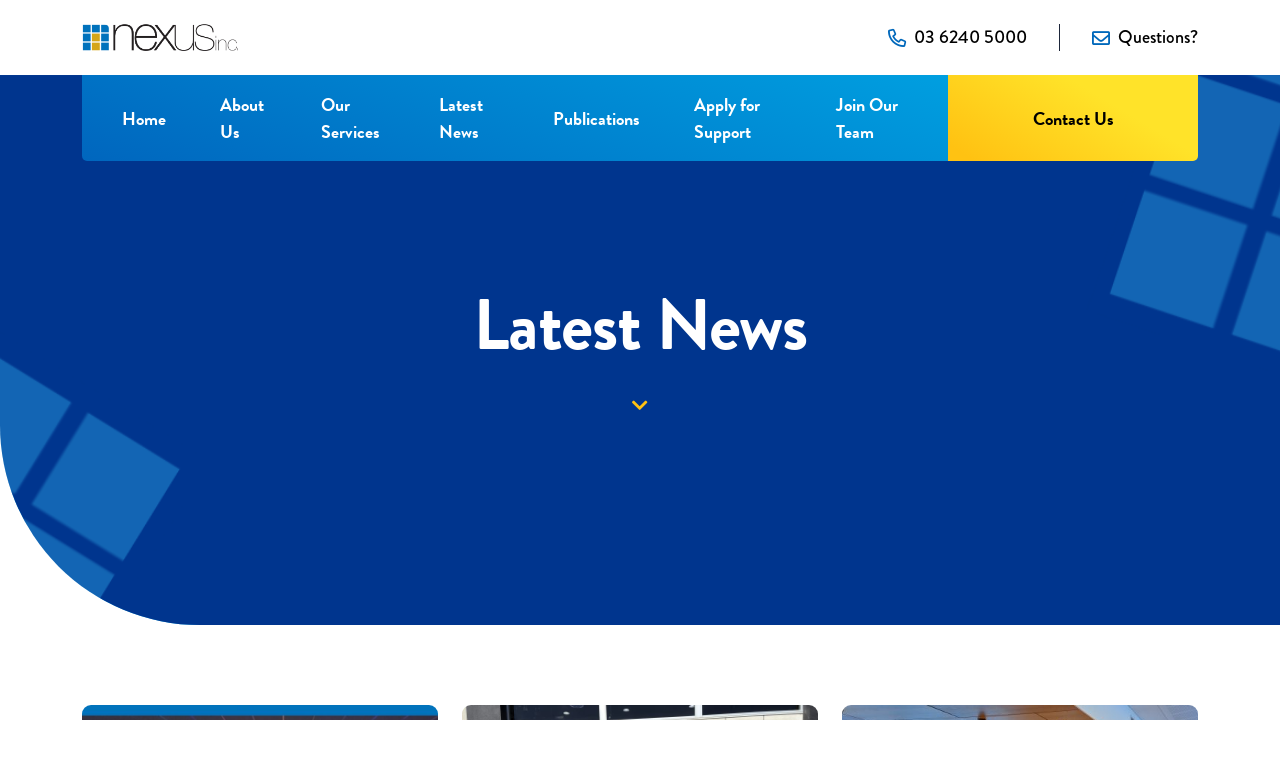

--- FILE ---
content_type: text/html; charset=UTF-8
request_url: https://www.nexusinc.org.au/latest-news/
body_size: 11408
content:
<!doctype html>
<html lang="en-US">
<head prefix="og: http://ogp.me/ns# fb: http://ogp.me/ns/fb#">
    <meta charset="UTF-8">
    <meta http-equiv="X-UA-Compatible" content="IE=edge">
    <meta name="viewport" content="width=device-width, initial-scale=1.0">

    <link rel="shortcut icon" href="https://www.nexusinc.org.au/wp-content/themes/theme/static/images/touch/favicon.png">
    <link rel="apple-touch-icon" sizes="57x57" href="https://www.nexusinc.org.au/wp-content/themes/theme/static/images/touch/touch-icon-114.png" />
    <link rel="apple-touch-icon" sizes="114x114" href="https://www.nexusinc.org.au/wp-content/themes/theme/static/images/touch/touch-icon-114.png" />
    <link rel="apple-touch-icon" sizes="72x72" href="https://www.nexusinc.org.au/wp-content/themes/theme/static/images/touch/touch-icon-144.png" />
    <link rel="apple-touch-icon" sizes="144x144" href="https://www.nexusinc.org.au/wp-content/themes/theme/static/images/touch/touch-icon-144.png" />
    <link rel="stylesheet" href="https://use.typekit.net/lur1wvy.css">

    <meta name='robots' content='index, follow, max-image-preview:large, max-snippet:-1, max-video-preview:-1' />
	<style>img:is([sizes="auto" i], [sizes^="auto," i]) { contain-intrinsic-size: 3000px 1500px }</style>
	
	<!-- This site is optimized with the Yoast SEO plugin v18.3 - https://yoast.com/wordpress/plugins/seo/ -->
	<title>Latest News - Nexus Inc.</title>
	<link rel="canonical" href="https://www.nexusinc.org.au/latest-news/" />
	<link rel="next" href="https://www.nexusinc.org.au/latest-news/page/2/" />
	<meta property="og:locale" content="en_US" />
	<meta property="og:type" content="article" />
	<meta property="og:title" content="Latest News - Nexus Inc." />
	<meta property="og:url" content="https://www.nexusinc.org.au/latest-news/" />
	<meta property="og:site_name" content="Nexus Inc." />
	<meta name="twitter:card" content="summary_large_image" />
	<script type="application/ld+json" class="yoast-schema-graph">{"@context":"https://schema.org","@graph":[{"@type":"WebSite","@id":"https://www.nexusinc.org.au/#website","url":"https://www.nexusinc.org.au/","name":"Nexus Inc.","description":"","potentialAction":[{"@type":"SearchAction","target":{"@type":"EntryPoint","urlTemplate":"https://www.nexusinc.org.au/?s={search_term_string}"},"query-input":"required name=search_term_string"}],"inLanguage":"en-US"},{"@type":["WebPage","CollectionPage"],"@id":"https://www.nexusinc.org.au/latest-news/#webpage","url":"https://www.nexusinc.org.au/latest-news/","name":"Latest News - Nexus Inc.","isPartOf":{"@id":"https://www.nexusinc.org.au/#website"},"datePublished":"2021-06-21T04:02:48+00:00","dateModified":"2021-11-07T02:58:10+00:00","breadcrumb":{"@id":"https://www.nexusinc.org.au/latest-news/#breadcrumb"},"inLanguage":"en-US","potentialAction":[{"@type":"ReadAction","target":["https://www.nexusinc.org.au/latest-news/"]}]},{"@type":"BreadcrumbList","@id":"https://www.nexusinc.org.au/latest-news/#breadcrumb","itemListElement":[{"@type":"ListItem","position":1,"name":"Home","item":"https://www.nexusinc.org.au/"},{"@type":"ListItem","position":2,"name":"Latest News"}]}]}</script>
	<!-- / Yoast SEO plugin. -->


		<!-- This site uses the Google Analytics by MonsterInsights plugin v9.8.0 - Using Analytics tracking - https://www.monsterinsights.com/ -->
							<script src="//www.googletagmanager.com/gtag/js?id=G-6JXVCYP916"  data-cfasync="false" data-wpfc-render="false" type="text/javascript" async></script>
			<script data-cfasync="false" data-wpfc-render="false" type="text/javascript">
				var mi_version = '9.8.0';
				var mi_track_user = true;
				var mi_no_track_reason = '';
								var MonsterInsightsDefaultLocations = {"page_location":"https:\/\/www.nexusinc.org.au\/latest-news\/"};
								if ( typeof MonsterInsightsPrivacyGuardFilter === 'function' ) {
					var MonsterInsightsLocations = (typeof MonsterInsightsExcludeQuery === 'object') ? MonsterInsightsPrivacyGuardFilter( MonsterInsightsExcludeQuery ) : MonsterInsightsPrivacyGuardFilter( MonsterInsightsDefaultLocations );
				} else {
					var MonsterInsightsLocations = (typeof MonsterInsightsExcludeQuery === 'object') ? MonsterInsightsExcludeQuery : MonsterInsightsDefaultLocations;
				}

								var disableStrs = [
										'ga-disable-G-6JXVCYP916',
									];

				/* Function to detect opted out users */
				function __gtagTrackerIsOptedOut() {
					for (var index = 0; index < disableStrs.length; index++) {
						if (document.cookie.indexOf(disableStrs[index] + '=true') > -1) {
							return true;
						}
					}

					return false;
				}

				/* Disable tracking if the opt-out cookie exists. */
				if (__gtagTrackerIsOptedOut()) {
					for (var index = 0; index < disableStrs.length; index++) {
						window[disableStrs[index]] = true;
					}
				}

				/* Opt-out function */
				function __gtagTrackerOptout() {
					for (var index = 0; index < disableStrs.length; index++) {
						document.cookie = disableStrs[index] + '=true; expires=Thu, 31 Dec 2099 23:59:59 UTC; path=/';
						window[disableStrs[index]] = true;
					}
				}

				if ('undefined' === typeof gaOptout) {
					function gaOptout() {
						__gtagTrackerOptout();
					}
				}
								window.dataLayer = window.dataLayer || [];

				window.MonsterInsightsDualTracker = {
					helpers: {},
					trackers: {},
				};
				if (mi_track_user) {
					function __gtagDataLayer() {
						dataLayer.push(arguments);
					}

					function __gtagTracker(type, name, parameters) {
						if (!parameters) {
							parameters = {};
						}

						if (parameters.send_to) {
							__gtagDataLayer.apply(null, arguments);
							return;
						}

						if (type === 'event') {
														parameters.send_to = monsterinsights_frontend.v4_id;
							var hookName = name;
							if (typeof parameters['event_category'] !== 'undefined') {
								hookName = parameters['event_category'] + ':' + name;
							}

							if (typeof MonsterInsightsDualTracker.trackers[hookName] !== 'undefined') {
								MonsterInsightsDualTracker.trackers[hookName](parameters);
							} else {
								__gtagDataLayer('event', name, parameters);
							}
							
						} else {
							__gtagDataLayer.apply(null, arguments);
						}
					}

					__gtagTracker('js', new Date());
					__gtagTracker('set', {
						'developer_id.dZGIzZG': true,
											});
					if ( MonsterInsightsLocations.page_location ) {
						__gtagTracker('set', MonsterInsightsLocations);
					}
										__gtagTracker('config', 'G-6JXVCYP916', {"forceSSL":"true","link_attribution":"true"} );
										window.gtag = __gtagTracker;										(function () {
						/* https://developers.google.com/analytics/devguides/collection/analyticsjs/ */
						/* ga and __gaTracker compatibility shim. */
						var noopfn = function () {
							return null;
						};
						var newtracker = function () {
							return new Tracker();
						};
						var Tracker = function () {
							return null;
						};
						var p = Tracker.prototype;
						p.get = noopfn;
						p.set = noopfn;
						p.send = function () {
							var args = Array.prototype.slice.call(arguments);
							args.unshift('send');
							__gaTracker.apply(null, args);
						};
						var __gaTracker = function () {
							var len = arguments.length;
							if (len === 0) {
								return;
							}
							var f = arguments[len - 1];
							if (typeof f !== 'object' || f === null || typeof f.hitCallback !== 'function') {
								if ('send' === arguments[0]) {
									var hitConverted, hitObject = false, action;
									if ('event' === arguments[1]) {
										if ('undefined' !== typeof arguments[3]) {
											hitObject = {
												'eventAction': arguments[3],
												'eventCategory': arguments[2],
												'eventLabel': arguments[4],
												'value': arguments[5] ? arguments[5] : 1,
											}
										}
									}
									if ('pageview' === arguments[1]) {
										if ('undefined' !== typeof arguments[2]) {
											hitObject = {
												'eventAction': 'page_view',
												'page_path': arguments[2],
											}
										}
									}
									if (typeof arguments[2] === 'object') {
										hitObject = arguments[2];
									}
									if (typeof arguments[5] === 'object') {
										Object.assign(hitObject, arguments[5]);
									}
									if ('undefined' !== typeof arguments[1].hitType) {
										hitObject = arguments[1];
										if ('pageview' === hitObject.hitType) {
											hitObject.eventAction = 'page_view';
										}
									}
									if (hitObject) {
										action = 'timing' === arguments[1].hitType ? 'timing_complete' : hitObject.eventAction;
										hitConverted = mapArgs(hitObject);
										__gtagTracker('event', action, hitConverted);
									}
								}
								return;
							}

							function mapArgs(args) {
								var arg, hit = {};
								var gaMap = {
									'eventCategory': 'event_category',
									'eventAction': 'event_action',
									'eventLabel': 'event_label',
									'eventValue': 'event_value',
									'nonInteraction': 'non_interaction',
									'timingCategory': 'event_category',
									'timingVar': 'name',
									'timingValue': 'value',
									'timingLabel': 'event_label',
									'page': 'page_path',
									'location': 'page_location',
									'title': 'page_title',
									'referrer' : 'page_referrer',
								};
								for (arg in args) {
																		if (!(!args.hasOwnProperty(arg) || !gaMap.hasOwnProperty(arg))) {
										hit[gaMap[arg]] = args[arg];
									} else {
										hit[arg] = args[arg];
									}
								}
								return hit;
							}

							try {
								f.hitCallback();
							} catch (ex) {
							}
						};
						__gaTracker.create = newtracker;
						__gaTracker.getByName = newtracker;
						__gaTracker.getAll = function () {
							return [];
						};
						__gaTracker.remove = noopfn;
						__gaTracker.loaded = true;
						window['__gaTracker'] = __gaTracker;
					})();
									} else {
										console.log("");
					(function () {
						function __gtagTracker() {
							return null;
						}

						window['__gtagTracker'] = __gtagTracker;
						window['gtag'] = __gtagTracker;
					})();
									}
			</script>
			
							<!-- / Google Analytics by MonsterInsights -->
		<script type="text/javascript">
/* <![CDATA[ */
window._wpemojiSettings = {"baseUrl":"https:\/\/s.w.org\/images\/core\/emoji\/15.0.3\/72x72\/","ext":".png","svgUrl":"https:\/\/s.w.org\/images\/core\/emoji\/15.0.3\/svg\/","svgExt":".svg","source":{"concatemoji":"https:\/\/www.nexusinc.org.au\/wp-includes\/js\/wp-emoji-release.min.js?ver=bb92decf0e1bdc34290d1386467251e2"}};
/*! This file is auto-generated */
!function(i,n){var o,s,e;function c(e){try{var t={supportTests:e,timestamp:(new Date).valueOf()};sessionStorage.setItem(o,JSON.stringify(t))}catch(e){}}function p(e,t,n){e.clearRect(0,0,e.canvas.width,e.canvas.height),e.fillText(t,0,0);var t=new Uint32Array(e.getImageData(0,0,e.canvas.width,e.canvas.height).data),r=(e.clearRect(0,0,e.canvas.width,e.canvas.height),e.fillText(n,0,0),new Uint32Array(e.getImageData(0,0,e.canvas.width,e.canvas.height).data));return t.every(function(e,t){return e===r[t]})}function u(e,t,n){switch(t){case"flag":return n(e,"\ud83c\udff3\ufe0f\u200d\u26a7\ufe0f","\ud83c\udff3\ufe0f\u200b\u26a7\ufe0f")?!1:!n(e,"\ud83c\uddfa\ud83c\uddf3","\ud83c\uddfa\u200b\ud83c\uddf3")&&!n(e,"\ud83c\udff4\udb40\udc67\udb40\udc62\udb40\udc65\udb40\udc6e\udb40\udc67\udb40\udc7f","\ud83c\udff4\u200b\udb40\udc67\u200b\udb40\udc62\u200b\udb40\udc65\u200b\udb40\udc6e\u200b\udb40\udc67\u200b\udb40\udc7f");case"emoji":return!n(e,"\ud83d\udc26\u200d\u2b1b","\ud83d\udc26\u200b\u2b1b")}return!1}function f(e,t,n){var r="undefined"!=typeof WorkerGlobalScope&&self instanceof WorkerGlobalScope?new OffscreenCanvas(300,150):i.createElement("canvas"),a=r.getContext("2d",{willReadFrequently:!0}),o=(a.textBaseline="top",a.font="600 32px Arial",{});return e.forEach(function(e){o[e]=t(a,e,n)}),o}function t(e){var t=i.createElement("script");t.src=e,t.defer=!0,i.head.appendChild(t)}"undefined"!=typeof Promise&&(o="wpEmojiSettingsSupports",s=["flag","emoji"],n.supports={everything:!0,everythingExceptFlag:!0},e=new Promise(function(e){i.addEventListener("DOMContentLoaded",e,{once:!0})}),new Promise(function(t){var n=function(){try{var e=JSON.parse(sessionStorage.getItem(o));if("object"==typeof e&&"number"==typeof e.timestamp&&(new Date).valueOf()<e.timestamp+604800&&"object"==typeof e.supportTests)return e.supportTests}catch(e){}return null}();if(!n){if("undefined"!=typeof Worker&&"undefined"!=typeof OffscreenCanvas&&"undefined"!=typeof URL&&URL.createObjectURL&&"undefined"!=typeof Blob)try{var e="postMessage("+f.toString()+"("+[JSON.stringify(s),u.toString(),p.toString()].join(",")+"));",r=new Blob([e],{type:"text/javascript"}),a=new Worker(URL.createObjectURL(r),{name:"wpTestEmojiSupports"});return void(a.onmessage=function(e){c(n=e.data),a.terminate(),t(n)})}catch(e){}c(n=f(s,u,p))}t(n)}).then(function(e){for(var t in e)n.supports[t]=e[t],n.supports.everything=n.supports.everything&&n.supports[t],"flag"!==t&&(n.supports.everythingExceptFlag=n.supports.everythingExceptFlag&&n.supports[t]);n.supports.everythingExceptFlag=n.supports.everythingExceptFlag&&!n.supports.flag,n.DOMReady=!1,n.readyCallback=function(){n.DOMReady=!0}}).then(function(){return e}).then(function(){var e;n.supports.everything||(n.readyCallback(),(e=n.source||{}).concatemoji?t(e.concatemoji):e.wpemoji&&e.twemoji&&(t(e.twemoji),t(e.wpemoji)))}))}((window,document),window._wpemojiSettings);
/* ]]> */
</script>
<style id='wp-emoji-styles-inline-css' type='text/css'>

	img.wp-smiley, img.emoji {
		display: inline !important;
		border: none !important;
		box-shadow: none !important;
		height: 1em !important;
		width: 1em !important;
		margin: 0 0.07em !important;
		vertical-align: -0.1em !important;
		background: none !important;
		padding: 0 !important;
	}
</style>
<link rel='stylesheet' id='wp-block-library-css' href='https://www.nexusinc.org.au/wp-includes/css/dist/block-library/style.min.css?ver=bb92decf0e1bdc34290d1386467251e2' type='text/css' media='all' />
<style id='classic-theme-styles-inline-css' type='text/css'>
/*! This file is auto-generated */
.wp-block-button__link{color:#fff;background-color:#32373c;border-radius:9999px;box-shadow:none;text-decoration:none;padding:calc(.667em + 2px) calc(1.333em + 2px);font-size:1.125em}.wp-block-file__button{background:#32373c;color:#fff;text-decoration:none}
</style>
<style id='global-styles-inline-css' type='text/css'>
:root{--wp--preset--aspect-ratio--square: 1;--wp--preset--aspect-ratio--4-3: 4/3;--wp--preset--aspect-ratio--3-4: 3/4;--wp--preset--aspect-ratio--3-2: 3/2;--wp--preset--aspect-ratio--2-3: 2/3;--wp--preset--aspect-ratio--16-9: 16/9;--wp--preset--aspect-ratio--9-16: 9/16;--wp--preset--color--black: #000000;--wp--preset--color--cyan-bluish-gray: #abb8c3;--wp--preset--color--white: #ffffff;--wp--preset--color--pale-pink: #f78da7;--wp--preset--color--vivid-red: #cf2e2e;--wp--preset--color--luminous-vivid-orange: #ff6900;--wp--preset--color--luminous-vivid-amber: #fcb900;--wp--preset--color--light-green-cyan: #7bdcb5;--wp--preset--color--vivid-green-cyan: #00d084;--wp--preset--color--pale-cyan-blue: #8ed1fc;--wp--preset--color--vivid-cyan-blue: #0693e3;--wp--preset--color--vivid-purple: #9b51e0;--wp--preset--gradient--vivid-cyan-blue-to-vivid-purple: linear-gradient(135deg,rgba(6,147,227,1) 0%,rgb(155,81,224) 100%);--wp--preset--gradient--light-green-cyan-to-vivid-green-cyan: linear-gradient(135deg,rgb(122,220,180) 0%,rgb(0,208,130) 100%);--wp--preset--gradient--luminous-vivid-amber-to-luminous-vivid-orange: linear-gradient(135deg,rgba(252,185,0,1) 0%,rgba(255,105,0,1) 100%);--wp--preset--gradient--luminous-vivid-orange-to-vivid-red: linear-gradient(135deg,rgba(255,105,0,1) 0%,rgb(207,46,46) 100%);--wp--preset--gradient--very-light-gray-to-cyan-bluish-gray: linear-gradient(135deg,rgb(238,238,238) 0%,rgb(169,184,195) 100%);--wp--preset--gradient--cool-to-warm-spectrum: linear-gradient(135deg,rgb(74,234,220) 0%,rgb(151,120,209) 20%,rgb(207,42,186) 40%,rgb(238,44,130) 60%,rgb(251,105,98) 80%,rgb(254,248,76) 100%);--wp--preset--gradient--blush-light-purple: linear-gradient(135deg,rgb(255,206,236) 0%,rgb(152,150,240) 100%);--wp--preset--gradient--blush-bordeaux: linear-gradient(135deg,rgb(254,205,165) 0%,rgb(254,45,45) 50%,rgb(107,0,62) 100%);--wp--preset--gradient--luminous-dusk: linear-gradient(135deg,rgb(255,203,112) 0%,rgb(199,81,192) 50%,rgb(65,88,208) 100%);--wp--preset--gradient--pale-ocean: linear-gradient(135deg,rgb(255,245,203) 0%,rgb(182,227,212) 50%,rgb(51,167,181) 100%);--wp--preset--gradient--electric-grass: linear-gradient(135deg,rgb(202,248,128) 0%,rgb(113,206,126) 100%);--wp--preset--gradient--midnight: linear-gradient(135deg,rgb(2,3,129) 0%,rgb(40,116,252) 100%);--wp--preset--font-size--small: 13px;--wp--preset--font-size--medium: 20px;--wp--preset--font-size--large: 36px;--wp--preset--font-size--x-large: 42px;--wp--preset--spacing--20: 0.44rem;--wp--preset--spacing--30: 0.67rem;--wp--preset--spacing--40: 1rem;--wp--preset--spacing--50: 1.5rem;--wp--preset--spacing--60: 2.25rem;--wp--preset--spacing--70: 3.38rem;--wp--preset--spacing--80: 5.06rem;--wp--preset--shadow--natural: 6px 6px 9px rgba(0, 0, 0, 0.2);--wp--preset--shadow--deep: 12px 12px 50px rgba(0, 0, 0, 0.4);--wp--preset--shadow--sharp: 6px 6px 0px rgba(0, 0, 0, 0.2);--wp--preset--shadow--outlined: 6px 6px 0px -3px rgba(255, 255, 255, 1), 6px 6px rgba(0, 0, 0, 1);--wp--preset--shadow--crisp: 6px 6px 0px rgba(0, 0, 0, 1);}:where(.is-layout-flex){gap: 0.5em;}:where(.is-layout-grid){gap: 0.5em;}body .is-layout-flex{display: flex;}.is-layout-flex{flex-wrap: wrap;align-items: center;}.is-layout-flex > :is(*, div){margin: 0;}body .is-layout-grid{display: grid;}.is-layout-grid > :is(*, div){margin: 0;}:where(.wp-block-columns.is-layout-flex){gap: 2em;}:where(.wp-block-columns.is-layout-grid){gap: 2em;}:where(.wp-block-post-template.is-layout-flex){gap: 1.25em;}:where(.wp-block-post-template.is-layout-grid){gap: 1.25em;}.has-black-color{color: var(--wp--preset--color--black) !important;}.has-cyan-bluish-gray-color{color: var(--wp--preset--color--cyan-bluish-gray) !important;}.has-white-color{color: var(--wp--preset--color--white) !important;}.has-pale-pink-color{color: var(--wp--preset--color--pale-pink) !important;}.has-vivid-red-color{color: var(--wp--preset--color--vivid-red) !important;}.has-luminous-vivid-orange-color{color: var(--wp--preset--color--luminous-vivid-orange) !important;}.has-luminous-vivid-amber-color{color: var(--wp--preset--color--luminous-vivid-amber) !important;}.has-light-green-cyan-color{color: var(--wp--preset--color--light-green-cyan) !important;}.has-vivid-green-cyan-color{color: var(--wp--preset--color--vivid-green-cyan) !important;}.has-pale-cyan-blue-color{color: var(--wp--preset--color--pale-cyan-blue) !important;}.has-vivid-cyan-blue-color{color: var(--wp--preset--color--vivid-cyan-blue) !important;}.has-vivid-purple-color{color: var(--wp--preset--color--vivid-purple) !important;}.has-black-background-color{background-color: var(--wp--preset--color--black) !important;}.has-cyan-bluish-gray-background-color{background-color: var(--wp--preset--color--cyan-bluish-gray) !important;}.has-white-background-color{background-color: var(--wp--preset--color--white) !important;}.has-pale-pink-background-color{background-color: var(--wp--preset--color--pale-pink) !important;}.has-vivid-red-background-color{background-color: var(--wp--preset--color--vivid-red) !important;}.has-luminous-vivid-orange-background-color{background-color: var(--wp--preset--color--luminous-vivid-orange) !important;}.has-luminous-vivid-amber-background-color{background-color: var(--wp--preset--color--luminous-vivid-amber) !important;}.has-light-green-cyan-background-color{background-color: var(--wp--preset--color--light-green-cyan) !important;}.has-vivid-green-cyan-background-color{background-color: var(--wp--preset--color--vivid-green-cyan) !important;}.has-pale-cyan-blue-background-color{background-color: var(--wp--preset--color--pale-cyan-blue) !important;}.has-vivid-cyan-blue-background-color{background-color: var(--wp--preset--color--vivid-cyan-blue) !important;}.has-vivid-purple-background-color{background-color: var(--wp--preset--color--vivid-purple) !important;}.has-black-border-color{border-color: var(--wp--preset--color--black) !important;}.has-cyan-bluish-gray-border-color{border-color: var(--wp--preset--color--cyan-bluish-gray) !important;}.has-white-border-color{border-color: var(--wp--preset--color--white) !important;}.has-pale-pink-border-color{border-color: var(--wp--preset--color--pale-pink) !important;}.has-vivid-red-border-color{border-color: var(--wp--preset--color--vivid-red) !important;}.has-luminous-vivid-orange-border-color{border-color: var(--wp--preset--color--luminous-vivid-orange) !important;}.has-luminous-vivid-amber-border-color{border-color: var(--wp--preset--color--luminous-vivid-amber) !important;}.has-light-green-cyan-border-color{border-color: var(--wp--preset--color--light-green-cyan) !important;}.has-vivid-green-cyan-border-color{border-color: var(--wp--preset--color--vivid-green-cyan) !important;}.has-pale-cyan-blue-border-color{border-color: var(--wp--preset--color--pale-cyan-blue) !important;}.has-vivid-cyan-blue-border-color{border-color: var(--wp--preset--color--vivid-cyan-blue) !important;}.has-vivid-purple-border-color{border-color: var(--wp--preset--color--vivid-purple) !important;}.has-vivid-cyan-blue-to-vivid-purple-gradient-background{background: var(--wp--preset--gradient--vivid-cyan-blue-to-vivid-purple) !important;}.has-light-green-cyan-to-vivid-green-cyan-gradient-background{background: var(--wp--preset--gradient--light-green-cyan-to-vivid-green-cyan) !important;}.has-luminous-vivid-amber-to-luminous-vivid-orange-gradient-background{background: var(--wp--preset--gradient--luminous-vivid-amber-to-luminous-vivid-orange) !important;}.has-luminous-vivid-orange-to-vivid-red-gradient-background{background: var(--wp--preset--gradient--luminous-vivid-orange-to-vivid-red) !important;}.has-very-light-gray-to-cyan-bluish-gray-gradient-background{background: var(--wp--preset--gradient--very-light-gray-to-cyan-bluish-gray) !important;}.has-cool-to-warm-spectrum-gradient-background{background: var(--wp--preset--gradient--cool-to-warm-spectrum) !important;}.has-blush-light-purple-gradient-background{background: var(--wp--preset--gradient--blush-light-purple) !important;}.has-blush-bordeaux-gradient-background{background: var(--wp--preset--gradient--blush-bordeaux) !important;}.has-luminous-dusk-gradient-background{background: var(--wp--preset--gradient--luminous-dusk) !important;}.has-pale-ocean-gradient-background{background: var(--wp--preset--gradient--pale-ocean) !important;}.has-electric-grass-gradient-background{background: var(--wp--preset--gradient--electric-grass) !important;}.has-midnight-gradient-background{background: var(--wp--preset--gradient--midnight) !important;}.has-small-font-size{font-size: var(--wp--preset--font-size--small) !important;}.has-medium-font-size{font-size: var(--wp--preset--font-size--medium) !important;}.has-large-font-size{font-size: var(--wp--preset--font-size--large) !important;}.has-x-large-font-size{font-size: var(--wp--preset--font-size--x-large) !important;}
:where(.wp-block-post-template.is-layout-flex){gap: 1.25em;}:where(.wp-block-post-template.is-layout-grid){gap: 1.25em;}
:where(.wp-block-columns.is-layout-flex){gap: 2em;}:where(.wp-block-columns.is-layout-grid){gap: 2em;}
:root :where(.wp-block-pullquote){font-size: 1.5em;line-height: 1.6;}
</style>
<link rel='stylesheet' id='style-css' href='https://www.nexusinc.org.au/wp-content/themes/theme/static/css/style.css?ver=1759970523' type='text/css' media='all' />
<script type="text/javascript" src="https://www.nexusinc.org.au/wp-content/plugins/google-analytics-for-wordpress/assets/js/frontend-gtag.min.js?ver=9.8.0" id="monsterinsights-frontend-script-js" async="async" data-wp-strategy="async"></script>
<script data-cfasync="false" data-wpfc-render="false" type="text/javascript" id='monsterinsights-frontend-script-js-extra'>/* <![CDATA[ */
var monsterinsights_frontend = {"js_events_tracking":"true","download_extensions":"doc,pdf,ppt,zip,xls,docx,pptx,xlsx","inbound_paths":"[{\"path\":\"\\\/go\\\/\",\"label\":\"affiliate\"},{\"path\":\"\\\/recommend\\\/\",\"label\":\"affiliate\"}]","home_url":"https:\/\/www.nexusinc.org.au","hash_tracking":"false","v4_id":"G-6JXVCYP916"};/* ]]> */
</script>
<script type="text/javascript" src="https://ajax.googleapis.com/ajax/libs/jquery/3.5.1/jquery.min.js?ver=3.5.1" id="jquery-js"></script>
<link rel="https://api.w.org/" href="https://www.nexusinc.org.au/wp-json/" /><link rel="icon" href="https://www.nexusinc.org.au/wp-content/uploads/2022/12/cropped-Nexus-Logo-RGB-22-32x32.jpg" sizes="32x32" />
<link rel="icon" href="https://www.nexusinc.org.au/wp-content/uploads/2022/12/cropped-Nexus-Logo-RGB-22-192x192.jpg" sizes="192x192" />
<link rel="apple-touch-icon" href="https://www.nexusinc.org.au/wp-content/uploads/2022/12/cropped-Nexus-Logo-RGB-22-180x180.jpg" />
<meta name="msapplication-TileImage" content="https://www.nexusinc.org.au/wp-content/uploads/2022/12/cropped-Nexus-Logo-RGB-22-270x270.jpg" />
</head>

<body class="blog">

    <header class="header">
        <div class="container">
            <div class="header__top">
                <div class="logo logo--desktop" itemscope itemtype="http://schema.org/Organization">
                    <a href="https://www.nexusinc.org.au" class= itemprop="url">
                        <img src="https://www.nexusinc.org.au/wp-content/themes/theme/static/images/logo.svg" alt="Nexus Inc." itemprop="name">
                    </a>
                </div>

                <div class="logo logo--mobile" itemscope itemtype="http://schema.org/Organization">
                    <a href="https://www.nexusinc.org.au" itemprop="url">
                        <img src="https://www.nexusinc.org.au/wp-content/themes/theme/static/images/logo-white.svg" alt="Nexus Inc." itemprop="name">
                    </a>
                </div>

                <div class="header__links">
                    <div class="header__link">
                        
                        <i class="far fa-phone-alt"></i>

                        <a 
                            href="tel:0362405000" 
                            class="header__item-link"
                        >
                            03 6240 5000                        </a>
                    </div>

                    <div class="header__link">
                        <i class="far fa-envelope"></i>

                        <a  
                            href="mailto:nexusinc@nexusinc.org.au"
                            class="header__item-link"
                        >
                            Questions?                        </a>
                    </div>

                    <div class="header__button">
                        <button class="btn-menu" type="button">
                            <i class="btn-menu__bars" aria-hidden="true"></i>
                            <span class="visually-hidden">Menu</span>
                        </button>
                    </div>
                </div>
            </div>

            <div class="header__bottom">
                <div class="header__menu-wrapper">
                    <div class="main-menu">
                                                    <ul id="menu-main-menu" class="menu"><li id="menu-item-1600" class="menu-item menu-item-type-post_type menu-item-object-page menu-item-home menu-item-1600"><a href="https://www.nexusinc.org.au/">Home</a></li>
<li id="menu-item-185" class="menu-item menu-item-type-post_type menu-item-object-page menu-item-has-children menu-item-185"><a href="https://www.nexusinc.org.au/about-nexus-disability-support-service-hobart/">About Us</a>
<ul class="sub-menu">
	<li id="menu-item-796" class="menu-item menu-item-type-post_type menu-item-object-page menu-item-796"><a href="https://www.nexusinc.org.au/about-nexus-disability-support-service-hobart/">About Us</a></li>
	<li id="menu-item-368" class="menu-item menu-item-type-post_type menu-item-object-page menu-item-368"><a href="https://www.nexusinc.org.au/our-volunteer-board/">Our Board</a></li>
	<li id="menu-item-795" class="menu-item menu-item-type-post_type menu-item-object-page menu-item-795"><a href="https://www.nexusinc.org.au/our-executive-team/">Our Executive Team</a></li>
	<li id="menu-item-812" class="menu-item menu-item-type-post_type menu-item-object-page menu-item-812"><a href="https://www.nexusinc.org.au/employment/">Working with Nexus</a></li>
	<li id="menu-item-1112" class="menu-item menu-item-type-post_type menu-item-object-page menu-item-1112"><a href="https://www.nexusinc.org.au/contact-us/">Contact us</a></li>
</ul>
</li>
<li id="menu-item-171" class="menu-item menu-item-type-post_type menu-item-object-page menu-item-171"><a href="https://www.nexusinc.org.au/our-services/">Our Services</a></li>
<li id="menu-item-370" class="menu-item menu-item-type-post_type menu-item-object-page current-menu-item page_item page-item-109 current_page_item current_page_parent menu-item-has-children menu-item-370"><a href="https://www.nexusinc.org.au/latest-news/" aria-current="page">Latest News</a>
<ul class="sub-menu">
	<li id="menu-item-1156" class="menu-item menu-item-type-post_type menu-item-object-page menu-item-1156"><a href="https://www.nexusinc.org.au/nexus-ink/">Nexus Ink</a></li>
</ul>
</li>
<li id="menu-item-884" class="menu-item menu-item-type-post_type menu-item-object-page menu-item-has-children menu-item-884"><a href="https://www.nexusinc.org.au/publications/">Publications</a>
<ul class="sub-menu">
	<li id="menu-item-885" class="menu-item menu-item-type-post_type menu-item-object-page menu-item-885"><a href="https://www.nexusinc.org.au/nexus-ink/">Nexus Ink Newsletter</a></li>
	<li id="menu-item-1011" class="menu-item menu-item-type-post_type menu-item-object-page menu-item-1011"><a href="https://www.nexusinc.org.au/nexus-annual-report/">Nexus Annual Report</a></li>
	<li id="menu-item-1570" class="menu-item menu-item-type-post_type menu-item-object-page menu-item-1570"><a href="https://www.nexusinc.org.au/our-charter/">Our Charter</a></li>
</ul>
</li>
<li id="menu-item-1207" class="menu-item menu-item-type-post_type menu-item-object-page menu-item-1207"><a href="https://www.nexusinc.org.au/apply-for-support-from-nexus/">Apply for Support</a></li>
<li id="menu-item-1220" class="menu-item menu-item-type-post_type menu-item-object-page menu-item-1220"><a href="https://www.nexusinc.org.au/employment/">Join Our Team</a></li>
</ul>                        
                                                    <a
                                href="https://www.nexusinc.org.au/contact-us/"
                                class="header__menu-link header__menu-link--mobile"
                                target=""
                            >
                                Contact Us                            </a>
                                            </div>
                </div>

                                    <a
                        href="https://www.nexusinc.org.au/contact-us/"
                        class="header__menu-link header__menu-link--desktop"
                        target=""
                    >
                        Contact Us                    </a>
                            </div>
        </div>
    </header>

    <main role="main" class="main">
        
<div class="page-banner">
    <div class="page-banner__image" style="background-image:url(https://www.nexusinc.org.au/wp-content/uploads/2021/08/Nexus-Website-Banner.png)" >
        <div class="container">
            <div class="page-banner__inner col-lg-8 offset-lg-2">
                <div class="page-banner__content">
                    <h1 class="page-banner__title" itemprop="name">
                                                    Latest News                                            </h1>          

                    <div class="page-banner__arrow">
                        <span class="visually-hidden">
                            Down arrow                        </span>

                        <i class="fas fa-chevron-down"></i>
                    </div>
                </div>
            </div>
        </div>
    </div>
</div>


        <div class="news spacer-page">
            <div class="container">
                <div class="news__inner">
                        
        <article itemscope itemtype="http://schema.org/NewsArticle">
            <a href="https://www.nexusinc.org.au/2025/11/read-it-now-nexus-ink-winter-2025/" class="news__link">
                <div class="news__item-wrapper">
                    <div class="news__image-container">
                        <div class="news__image" style="background-image:url(https://www.nexusinc.org.au/wp-content/uploads/2025/11/Nexus-Ink-Winter-2025-768x746.jpg)" ></div>
                    </div>

                    <div class="news__content">
                        <p class="news__date">
                            Nov 6, 2025                        </p>

                        <h3 class="news__title h5">
                            Read it now: Nexus Ink Winter 2025                        </h3>
                    </div>
                </div>
            </a>
        </article>
    
        <article itemscope itemtype="http://schema.org/NewsArticle">
            <a href="https://www.nexusinc.org.au/2025/10/client-success-story-from-nexus-customised-employment-program-to-full-time-employment-2/" class="news__link">
                <div class="news__item-wrapper">
                    <div class="news__image-container">
                        <div class="news__image" style="background-image:url(https://www.nexusinc.org.au/wp-content/uploads/2025/10/IMG_8070-768x576.jpg)" ></div>
                    </div>

                    <div class="news__content">
                        <p class="news__date">
                            Oct 29, 2025                        </p>

                        <h3 class="news__title h5">
                            Client Success Story: From Nexus Customised Employment Program to Full-Time Employment                        </h3>
                    </div>
                </div>
            </a>
        </article>
    
        <article itemscope itemtype="http://schema.org/NewsArticle">
            <a href="https://www.nexusinc.org.au/2025/10/2025-nexus-staff-celebration-and-awards-night/" class="news__link">
                <div class="news__item-wrapper">
                    <div class="news__image-container">
                        <div class="news__image" style="background-image:url(https://www.nexusinc.org.au/wp-content/uploads/2025/10/20251016_191531-768x355.jpg)" ></div>
                    </div>

                    <div class="news__content">
                        <p class="news__date">
                            Oct 21, 2025                        </p>

                        <h3 class="news__title h5">
                            2025 Nexus Staff Celebration and Awards Night                        </h3>
                    </div>
                </div>
            </a>
        </article>
    
        <article itemscope itemtype="http://schema.org/NewsArticle">
            <a href="https://www.nexusinc.org.au/2025/10/farewell-to-our-outgoing-board-members/" class="news__link">
                <div class="news__item-wrapper">
                    <div class="news__image-container">
                        <div class="news__image" style="background-image:url(https://www.nexusinc.org.au/wp-content/uploads/2025/10/ssssss-768x392.png)" ></div>
                    </div>

                    <div class="news__content">
                        <p class="news__date">
                            Oct 8, 2025                        </p>

                        <h3 class="news__title h5">
                            Farewell to Our Outgoing Board Members                        </h3>
                    </div>
                </div>
            </a>
        </article>
    
        <article itemscope itemtype="http://schema.org/NewsArticle">
            <a href="https://www.nexusinc.org.au/2025/10/read-it-now-nexus-ink-autumn-2025/" class="news__link">
                <div class="news__item-wrapper">
                    <div class="news__image-container">
                        <div class="news__image" style="background-image:url(https://www.nexusinc.org.au/wp-content/uploads/2025/10/Nexus-Ink-Autumn-2025-FINAL-1-1s_page-0001-768x796.jpg)" ></div>
                    </div>

                    <div class="news__content">
                        <p class="news__date">
                            Oct 3, 2025                        </p>

                        <h3 class="news__title h5">
                            Read it now: Nexus Ink Autumn 2025                        </h3>
                    </div>
                </div>
            </a>
        </article>
    
        <article itemscope itemtype="http://schema.org/NewsArticle">
            <a href="https://www.nexusinc.org.au/2025/10/lgbtqia-inclusion-training/" class="news__link">
                <div class="news__item-wrapper">
                    <div class="news__image-container">
                        <div class="news__image" style="background-image:url(https://www.nexusinc.org.au/wp-content/uploads/2025/10/IMG_7961-Edited-768x576.jpg)" ></div>
                    </div>

                    <div class="news__content">
                        <p class="news__date">
                            Oct 3, 2025                        </p>

                        <h3 class="news__title h5">
                            LGBTQIA+ Inclusion Training                        </h3>
                    </div>
                </div>
            </a>
        </article>
    
        <article itemscope itemtype="http://schema.org/NewsArticle">
            <a href="https://www.nexusinc.org.au/2025/08/nexus-staff-member-promoted-to-leadership-role-in-launceston/" class="news__link">
                <div class="news__item-wrapper">
                    <div class="news__image-container">
                        <div class="news__image" style="background-image:url(https://www.nexusinc.org.au/wp-content/uploads/2025/08/Staff-Updates-5-768x644.jpg)" ></div>
                    </div>

                    <div class="news__content">
                        <p class="news__date">
                            Aug 28, 2025                        </p>

                        <h3 class="news__title h5">
                            Nexus Staff Member Promoted to Leadership Role in Launceston                        </h3>
                    </div>
                </div>
            </a>
        </article>
    
        <article itemscope itemtype="http://schema.org/NewsArticle">
            <a href="https://www.nexusinc.org.au/2025/08/nexus-selected-for-ndis-quality-supports-program/" class="news__link">
                <div class="news__item-wrapper">
                    <div class="news__image-container">
                        <div class="news__image" style="background-image:url(https://www.nexusinc.org.au/wp-content/uploads/2024/12/Untitled-design-45-768x576.jpg)" ></div>
                    </div>

                    <div class="news__content">
                        <p class="news__date">
                            Aug 28, 2025                        </p>

                        <h3 class="news__title h5">
                            Nexus Selected for NDIS Quality Supports Program                        </h3>
                    </div>
                </div>
            </a>
        </article>
    
        <article itemscope itemtype="http://schema.org/NewsArticle">
            <a href="https://www.nexusinc.org.au/2025/07/celebrating-lynnes-remarkable-career-at-nexus/" class="news__link">
                <div class="news__item-wrapper">
                    <div class="news__image-container">
                        <div class="news__image" style="background-image:url(https://www.nexusinc.org.au/wp-content/uploads/2025/07/eggbfregftbhb-768x1134.jpg)" ></div>
                    </div>

                    <div class="news__content">
                        <p class="news__date">
                            Jul 8, 2025                        </p>

                        <h3 class="news__title h5">
                            Celebrating Lynne’s Remarkable Career at Nexus                        </h3>
                    </div>
                </div>
            </a>
        </article>
                    </div>

                
    <div class="pagination">
                    <button class="prev page-numbers disabled">
                <i class="fas fa-arrow-left"></i>
            </button>
        
        <span aria-current="page" class="page-numbers current">1</span>
<a class="page-numbers" href="https://www.nexusinc.org.au/latest-news/page/2/">2</a>
<a class="page-numbers" href="https://www.nexusinc.org.au/latest-news/page/3/">3</a>
<span class="page-numbers dots">&hellip;</span>
<a class="page-numbers" href="https://www.nexusinc.org.au/latest-news/page/14/">14</a>
<a class="next page-numbers" href="https://www.nexusinc.org.au/latest-news/page/2/"><i class="fas fa-arrow-right"></i></a>
            </div>
            </div>
        </div>
    </main>

<button type="button" class="scroll-top" aria-hidden="true">
    <i class="far fa-chevron-up"></i>
</button>

<footer class="footer" role="contentinfo">
    <div class="footer__inner">
        <div class="container">
            <div class="footer__top row">
                <div class="footer__item footer__item-links col-lg-3">
                    
                    <div class="footer__logo">
                        <a
                            href="https://www.nexusinc.org.au"
                            itemprop="url">
                            <img src="https://www.nexusinc.org.au/wp-content/themes/theme/static/images/logo-white.svg" alt="Nexus Inc." itemprop="name">
                        </a>
                    </div>

                    <div class="footer__phone">
                        <a
                            href="tel:0362405000"
                            class="footer__item-link">
                            03 6240 5000                        </a>
                    </div>

                    <div class="footer__email">
                        <a
                            href="mailto:nexusinc@nexusinc.org.au"
                            class="footer__item-link">
                            nexusinc@nexusinc.org.au                        </a>
                    </div>
                </div>

                <div class="footer__item col-lg-3">
                                            <p class="footer__menu-title">
                            Menu                        </p>
                    
                                            <div class="footer__menu">
                            <ul id="menu-footer-menu-1" class="menu"><li id="menu-item-388" class="menu-item menu-item-type-custom menu-item-object-custom menu-item-home menu-item-388"><a href="https://www.nexusinc.org.au">Home</a></li>
<li id="menu-item-390" class="menu-item menu-item-type-post_type menu-item-object-page menu-item-390"><a href="https://www.nexusinc.org.au/about-nexus-disability-support-service-hobart/">About Us</a></li>
<li id="menu-item-311" class="menu-item menu-item-type-custom menu-item-object-custom menu-item-311"><a href="#">Our Services</a></li>
<li id="menu-item-314" class="menu-item menu-item-type-custom menu-item-object-custom menu-item-314"><a href="#">Our Team</a></li>
<li id="menu-item-389" class="menu-item menu-item-type-post_type menu-item-object-page menu-item-389"><a href="https://www.nexusinc.org.au/employment/">Working with Nexus</a></li>
<li id="menu-item-391" class="menu-item menu-item-type-post_type menu-item-object-page current-menu-item page_item page-item-109 current_page_item current_page_parent menu-item-391"><a href="https://www.nexusinc.org.au/latest-news/" aria-current="page">Latest News</a></li>
<li id="menu-item-4579" class="menu-item menu-item-type-custom menu-item-object-custom menu-item-4579"><a href="https://www.nexusinc.org.au/wp-content/uploads/2025/09/Nexus_-Privacy-Statement.pdf">Privacy Statement</a></li>
<li id="menu-item-392" class="menu-item menu-item-type-post_type menu-item-object-page menu-item-392"><a href="https://www.nexusinc.org.au/contact-us/">Contact us</a></li>
</ul>                        </div>
                    
                    
                                    </div>

                <div class="footer__item footer__item-accreditation col-lg-6">
                                            <div class="footer__accreditation-text">
                            <p style="text-align: left;"><em>We acknowledge the traditional owners of this Country and recognise Aboriginal people&#8217;s continuing connection to Land, Sea, Waterways, Sky and Culture. We pay our respects to Elders, past and present, from all Tasmanian Aboriginal Communities; all of whom have survived invasion and dispossession, and continue to maintain their identity and culture.</em></p>
                        </div>
                    
                    <div class="footer__accreditation-images">
                                                    <div class="footer__accreditation-image">
                                <img
                                    src="https://www.nexusinc.org.au/wp-content/uploads/2025/10/Excellence-in-Training-Award-Fin.png"
                                    alt="">
                            </div>
                        
                                                    <div class="footer__accreditation-image">
                                <img
                                    src="https://www.nexusinc.org.au/wp-content/uploads/2025/10/Excellence-in-Training-Award-Finalists-1-2.png"
                                    alt="">
                            </div>
                                            </div>
                </div>
            </div>

            <div class="footer__bottom">
                <div class="footer__item">
                    
                    
                                            <a
                            href="https://www.linkedin.com/company/nexus-inc-tas/"
                            class="footer__social-link">
                            <span class="fa-stack">
                                <i class="fal fa-circle fa-stack-2x" aria-hidden="true"></i>
                                <i class="fab fa-linkedin-in fa-stack-1x" aria-hidden="true"></i>

                                <span class="visually-hidden">
                                    LinkedIn                                </span>
                            </span>
                        </a>
                                    </div>

                <div class="footer__item">
                    <p class="footer__item-text">
                        Web Design by <a href="https://ionata.com.au/" class="footer__item-link" target="_blank" rel="noopener noreferrer">Ionata Digital</a>
                    </p>

                    <p class="footer__item-text">
                        &copy; 2025 Nexus Inc. All rights reserved.
                    </p>
                </div>
            </div>
        </div>
    </div>
</footer>


<script type="text/javascript" src="https://www.nexusinc.org.au/wp-content/themes/theme/static/js/plugins.js?ver=1759970523" id="plugins-js"></script>
<script type="text/javascript" src="https://cdn.jsdelivr.net/npm/bootstrap@5.0.1/dist/js/bootstrap.bundle.min.js?ver=5.0.1" id="bootstrap-js"></script>
<script type="text/javascript" src="https://cdnjs.cloudflare.com/ajax/libs/gsap/3.8.0/gsap.min.js?ver=3.8.0" id="gsap-js"></script>
<script type="text/javascript" src="https://cdnjs.cloudflare.com/ajax/libs/gsap/3.8.0/ScrollTrigger.min.js?ver=3.8.0" id="scrolltrigger-js"></script>
<script type="text/javascript" src="https://www.nexusinc.org.au/wp-content/themes/theme/static/js/scripts.js?ver=1759970523" id="scripts-js"></script>

</body>

</html>

--- FILE ---
content_type: image/svg+xml
request_url: https://www.nexusinc.org.au/wp-content/themes/theme/static/images/logo.svg
body_size: 27755
content:
<svg width="156" height="27" xmlns="http://www.w3.org/2000/svg" xmlns:xlink="http://www.w3.org/1999/xlink"><image x="152.909962" y="26.1784141" width="155" height="26.7665198" xlink:href="[data-uri]" transform="translate(-152 -26)" fill="none" fill-rule="evenodd"/></svg>

--- FILE ---
content_type: application/javascript
request_url: https://www.nexusinc.org.au/wp-content/themes/theme/static/js/scripts.js?ver=1759970523
body_size: 757
content:
jQuery(function ($) {
  // Open and Close Menu
  $(".header__button").on("click", function () {
    $("body").toggleClass("menu-open");
  });

  // Submenu
  $(".main-menu .menu-item-has-children").append(
    '<span class="menu__toggle far fa-angle-right"></span>'
  );
  $(".main-menu .sub-menu").prepend('<span class="menu__back">Back</span>');

  $(".menu__toggle").on("click", function (e) {
    var parent = $(this).parents(".menu-item-has-children");

    if (parent.hasClass("menu-item--show-sub")) {
      parent.removeClass("menu-item--show-sub");
    } else {
      $(".menu-item").removeClass("menu-item--show-sub");
      parent.addClass("menu-item--show-sub");
    }
  });

  $(".menu__back").on("click", function (e) {
    $(this)
      .parents(".menu-item-has-children")
      .removeClass("menu-item--show-sub");
  });

  // Alert Modal
  var $alert = $("#modal-alert");

  function setAlertCookie() {
    var token = $alert.data("alert-token");
    Cookies.set("alertModal", token, { expires: 30 });
  }

  // Check if alert is enabled
  if ($alert.length) {
    var token = $alert.data("alert-token");
    var cookie = Cookies.get("alertModal");

    // Show alert if cookie is not equal to the token
    if (cookie !== token) {
      $alert.modal("show");
    }

    // Set alert cookie on alert dismiss
    $alert.on("hidden.bs.modal", function () {
      setAlertCookie();
    });

    // Set alert cookie on "more" link click
    $alert.find("a.modal-alert__btn").on("click", function () {
      setAlertCookie();
    });
  }

  // Scroll top scroll trigger
  gsap.to(".scroll-top", {
    scrollTrigger: {
      start: "top top-=" + innerHeight,
      end: "bottom bottom-=50",
      trigger: "body",
      toggleClass: { targets: ".scroll-top", className: "scroll-top--active" },
    },
  });

  $(".scroll-top").on("click", function () {
    $("html, body").animate({ scrollTop: 0 }, 300);
  });

  // Mobile mega menu controls
  /* $(".main-menu__toggle").on("click", function (e) {
    var parent = $(this).parents(".menu-item-has-children");
    if (parent.hasClass("menu-item--show-sub")) {
      parent.removeClass("menu-item--show-sub");
    } else {
      $(".menu-item").removeClass("menu-item--show-sub");
      parent.addClass("menu-item--show-sub");
    }
  });

  $(".main-menu__back").on("click", function (e) {
    $(this)
      .parents(".menu-item-has-children")
      .removeClass("menu-item--show-sub");
  }); */
});


--- FILE ---
content_type: image/svg+xml
request_url: https://www.nexusinc.org.au/wp-content/themes/theme/static/images/logo-white.svg
body_size: 10574
content:
<svg width="177" height="31" xmlns="http://www.w3.org/2000/svg" xmlns:xlink="http://www.w3.org/1999/xlink"><image x="491" y="294" width="176.267717" height="30.6692913" xlink:href="[data-uri]" transform="translate(-491 -294)" fill="none" fill-rule="evenodd"/></svg>